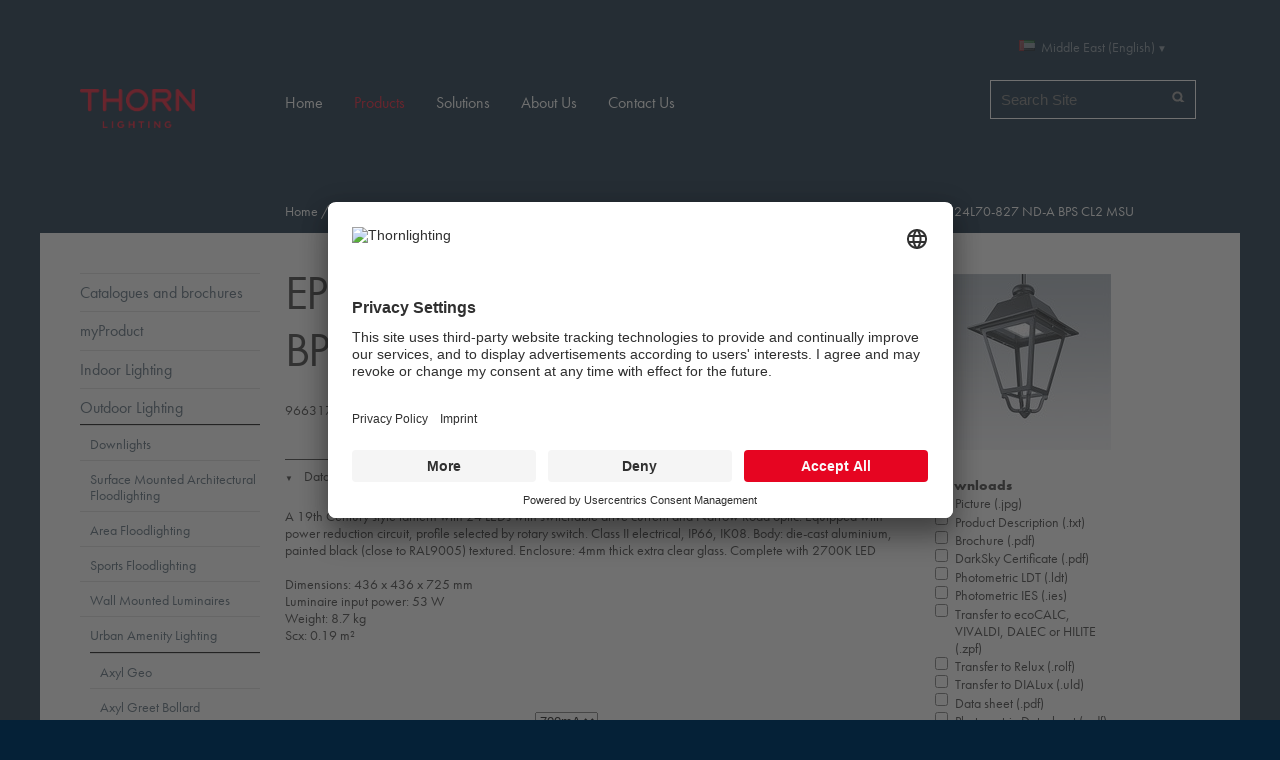

--- FILE ---
content_type: text/html;charset=utf-8
request_url: https://www.thornlighting.ae/en-ae/products/outdoor-lighting/urban-amenity-lighting/EP_445/ep-445-narrow-road-optic-suspended/96631755
body_size: 9976
content:
<!DOCTYPE html>
<html xmlns="http://www.w3.org/1999/xhtml">
    <head><meta http-equiv="Content-Type" content="text/html; charset=utf-8" /><base href="https://www.thornlighting.ae/en-ae/products/outdoor-lighting/urban-amenity-lighting/EP_445/ep-445-narrow-road-optic-suspended/96631755" /><!--[if lt IE 7]></base><![endif]--><link rel="stylesheet" type="text/css" href="https://www.thornlighting.ae/portal_css/Sunburst%20Theme/reset.css" media="screen" /><link rel="stylesheet" type="text/css" href="https://www.thornlighting.ae/portal_css/Sunburst%20Theme/++resource++collection.css" media="screen" /><link rel="stylesheet" type="text/css" href="https://www.thornlighting.ae/portal_css/Sunburst%20Theme/base.css" media="screen" /><link rel="stylesheet" type="text/css" href="https://www.thornlighting.ae/portal_css/Sunburst%20Theme/++theme++thorn.theme/css/columns.css" media="screen" /><link rel="stylesheet" type="text/css" href="https://www.thornlighting.ae/portal_css/Sunburst%20Theme/authoring.css" media="screen" /><link rel="stylesheet" type="text/css" href="https://www.thornlighting.ae/portal_css/Sunburst%20Theme/navtree.css" media="screen" /><link rel="stylesheet" type="text/css" href="https://www.thornlighting.ae/portal_css/Sunburst%20Theme/invisibles.css" media="screen" /><link rel="stylesheet" type="text/css" href="https://www.thornlighting.ae/portal_css/Sunburst%20Theme/forms.css" media="screen" /><link rel="stylesheet" type="text/css" href="https://www.thornlighting.ae/portal_css/Sunburst%20Theme/++resource++plone.app.discussion.stylesheets/discussion.css" media="screen" /><link rel="stylesheet" type="text/css" href="https://www.thornlighting.ae/portal_css/Sunburst%20Theme/++resource++tinymce.stylesheets/tinymce.css" media="screen" /><link rel="stylesheet" type="text/css" href="https://www.thornlighting.ae/portal_css/Sunburst%20Theme/print.css" media="print" /><link rel="stylesheet" type="text/css" href="https://www.thornlighting.ae/portal_css/Sunburst%20Theme/mobile.css" media="handheld, screen and (max-device-width: 480px)" /><link rel="stylesheet" type="text/css" href="https://www.thornlighting.ae/portal_css/Sunburst%20Theme/++resource++prettyPhoto.css" media="screen" /><link rel="stylesheet" type="text/css" href="https://www.thornlighting.ae/portal_css/Sunburst%20Theme/++theme++thorn.theme/css/flowplayer_minimalist.css" media="screen" /><link rel="stylesheet" type="text/css" href="https://www.thornlighting.ae/portal_css/Sunburst%20Theme/++theme++thorn.theme/css/public.css" media="screen" /><link rel="stylesheet" type="text/css" href="https://www.thornlighting.ae/portal_css/Sunburst%20Theme/++theme++thorn.theme/css/default.css" media="screen" /><link rel="stylesheet" type="text/css" href="https://www.thornlighting.ae/portal_css/Sunburst%20Theme/++theme++thorn.theme/css/countries.css" media="screen" /><link rel="stylesheet" type="text/css" href="https://www.thornlighting.ae/portal_css/Sunburst%20Theme/++resource++thorn.casestudies.css/casestudies.css" media="screen" /><link rel="stylesheet" type="text/css" href="https://www.thornlighting.ae/portal_css/Sunburst%20Theme/++resource++zlag.pdb.static/style.css" media="screen" /><link rel="stylesheet" type="text/css" href="https://www.thornlighting.ae/portal_css/Sunburst%20Theme/++resource++zlag.adb.static/gmap.css" media="screen" /><link rel="stylesheet" type="text/css" href="https://www.thornlighting.ae/portal_css/Sunburst%20Theme/++resource++zlag.geoip.static/geoip.css" media="screen" /><link rel="stylesheet" type="text/css" href="https://www.thornlighting.ae/portal_css/Sunburst%20Theme/++resource++collective.solr.resources/style.css" media="screen" /><link rel="stylesheet" type="text/css" href="https://www.thornlighting.ae/portal_css/Sunburst%20Theme/ploneCustom.css" media="screen" /><!--[if lt IE 8]>    
    
    <link rel="stylesheet" type="text/css" href="https://www.thornlighting.ae/portal_css/Sunburst%20Theme/IEFixes.css" media="screen" />
        <![endif]--><!--[if lte IE 8]>    
    
    <link rel="stylesheet" type="text/css" href="https://www.thornlighting.ae/portal_css/Sunburst%20Theme/++theme++thorn.theme/css/ie8fix.css" media="screen" />
        <![endif]--><!--[if lte IE 7]>    
    
    <link rel="stylesheet" type="text/css" href="https://www.thornlighting.ae/portal_css/Sunburst%20Theme/++theme++thorn.theme/css/ie7fix.css" media="screen" />
        <![endif]--><link rel="stylesheet" type="text/css" href="https://www.thornlighting.ae/portal_css/Sunburst%20Theme/++theme++thorn.theme/css/gautier-facelift.css" /><style type="text/css" media="screen">@import url(https://www.thornlighting.ae/portal_css/Sunburst%20Theme/++resource++collective.cookiecuttr/cookiecuttr.css);</style><script type="text/javascript" src="https://www.thornlighting.ae/portal_javascripts/Sunburst%20Theme/++resource++plone.app.jquery.js"></script><script type="text/javascript" src="https://www.thornlighting.ae/portal_javascripts/Sunburst%20Theme/register_function.js"></script><script type="text/javascript" src="https://www.thornlighting.ae/portal_javascripts/Sunburst%20Theme/plone_javascript_variables.js"></script><script type="text/javascript" src="https://www.thornlighting.ae/portal_javascripts/Sunburst%20Theme/++resource++plone.app.jquerytools.js"></script><script type="text/javascript" src="https://www.thornlighting.ae/portal_javascripts/Sunburst%20Theme/++resource++plone.app.jquerytools.form.js"></script><script type="text/javascript" src="https://www.thornlighting.ae/portal_javascripts/Sunburst%20Theme/++resource++plone.app.jquerytools.overlayhelpers.js"></script><script type="text/javascript" src="https://www.thornlighting.ae/portal_javascripts/Sunburst%20Theme/++resource++plone.app.jquerytools.plugins.js"></script><script type="text/javascript" src="https://www.thornlighting.ae/portal_javascripts/Sunburst%20Theme/++resource++plone.app.jquerytools.tooltip.js"></script><script type="text/javascript" src="https://www.thornlighting.ae/portal_javascripts/Sunburst%20Theme/++resource++plone.app.jquerytools.tooltip.plugins.js"></script><script type="text/javascript" src="https://www.thornlighting.ae/portal_javascripts/Sunburst%20Theme/nodeutilities.js"></script><script type="text/javascript" src="https://www.thornlighting.ae/portal_javascripts/Sunburst%20Theme/cookie_functions.js"></script><script type="text/javascript" src="https://www.thornlighting.ae/portal_javascripts/Sunburst%20Theme/modernizr.js"></script><script type="text/javascript" src="https://www.thornlighting.ae/portal_javascripts/Sunburst%20Theme/++theme++thorn.theme/js/livesearch.js"></script><script type="text/javascript" src="https://www.thornlighting.ae/portal_javascripts/Sunburst%20Theme/popupforms.js"></script><script type="text/javascript" src="https://www.thornlighting.ae/portal_javascripts/Sunburst%20Theme/dropdown.js"></script><script type="text/javascript" src="https://www.thornlighting.ae/portal_javascripts/Sunburst%20Theme/first_input_focus.js"></script><script type="text/javascript" src="https://www.thornlighting.ae/portal_javascripts/Sunburst%20Theme/++theme++thorn.theme/js/main.js"></script><script type="text/javascript" src="https://www.thornlighting.ae/portal_javascripts/Sunburst%20Theme/++theme++thorn.theme/js/mark_special_links.js"></script><script type="text/javascript" src="https://www.thornlighting.ae/portal_javascripts/Sunburst%20Theme/++theme++thorn.theme/js/trunk8.js"></script><script type="text/javascript" src="https://www.thornlighting.ae/portal_javascripts/Sunburst%20Theme/++theme++thorn.theme/js/flowplayer.js"></script><script type="text/javascript" src="https://www.thornlighting.ae/portal_javascripts/Sunburst%20Theme/++resource++jquery.prettyPhoto.js"></script><script type="text/javascript" src="https://www.thornlighting.ae/portal_javascripts/Sunburst%20Theme/table_sorter.js"></script><script type="text/javascript" src="https://www.thornlighting.ae/portal_javascripts/Sunburst%20Theme/++resource++zlag.adb.static/embed.js"></script><script type="text/javascript" src="https://www.thornlighting.ae/portal_javascripts/Sunburst%20Theme/++resource++zlag.adb.static/application.js"></script><script type="text/javascript" src="https://www.thornlighting.ae/portal_javascripts/Sunburst%20Theme/++resource++plone.formwidget.autocomplete/jquery.autocomplete.min.js"></script><script type="text/javascript" src="https://www.thornlighting.ae/portal_javascripts/Sunburst%20Theme/++theme++thorn.theme/js/formwidget-autocomplete.js"></script><script type="text/javascript" src="https://www.thornlighting.ae/portal_javascripts/Sunburst%20Theme/inline_validation.js"></script><script type="text/javascript" src="https://www.thornlighting.ae/portal_javascripts/Sunburst%20Theme/++resource++plone.formwidget.querystring.querywidget.js"></script><script type="text/javascript" src="https://www.thornlighting.ae/portal_javascripts/Sunburst%20Theme/++theme++thorn.theme/js/prettyPhoto.js"></script><script type="text/javascript" src="https://www.thornlighting.ae/portal_javascripts/Sunburst%20Theme/++theme++thorn.theme/js/search.js"></script><script type="text/javascript" src="https://www.thornlighting.ae/portal_javascripts/Sunburst%20Theme/++resource++zlag.pdb.static/main.js"></script><script type="text/javascript" src="https://www.thornlighting.ae/portal_javascripts/Sunburst%20Theme/++resource++zlag.pdb.static/quickcalc.js"></script><script type="text/javascript" src="https://www.thornlighting.ae/portal_javascripts/Sunburst%20Theme/++resource++zlag.pdb.static/jquery.cookie.js"></script><script type="text/javascript" src="https://www.thornlighting.ae/portal_javascripts/Sunburst%20Theme/++resource++zlag.pdb.static/productfilter.js"></script><script type="text/javascript" src="https://www.thornlighting.ae/portal_javascripts/Sunburst%20Theme/++resource++collective.cookiecuttr/jquery.cookie.js"></script><script type="text/javascript" src="https://www.thornlighting.ae/portal_javascripts/Sunburst%20Theme/++resource++collective.cookiecuttr/jquery.cookiecuttr.js"></script><meta name="DC.date.modified" content="2024-09-23T08:31:19+00:00" /><meta name="DC.format" content="text/plain" /><meta name="DC.type" content="PDB Article" /><meta name="DC.date.created" content="2020-09-25T15:28:19+00:00" /><title>EP445 24L70-827 ND-A BPS CL2 MSU — Middle East (English)</title><link rel="canonical" href="https://www.thornlighting.ae/en-ae/products/outdoor-lighting/urban-amenity-lighting/EP_445/ep-445-narrow-road-optic-suspended/96631755" /><link rel="shortcut icon" type="image/x-icon" href="https://www.thornlighting.ae/favicon.ico" /><link rel="apple-touch-icon" href="https://www.thornlighting.ae/touch_icon.png" /><link rel="search" href="https://www.thornlighting.ae/en-ae/@@search" title="Search this site" /><link rel="stylesheet" type="text/css" media="all" href="https://www.thornlighting.ae/en-ae/products/cert.css?v=-6108964654494844317" /><script type="text/javascript">var LANG='EN',ARTICLE_ID=343397,PORTFOLIO='AE',BASE_URL='https://www.thornlighting.ae/en-ae/products/outdoor-lighting/urban-amenity-lighting/EP_445/ep-445-narrow-road-optic-suspended/96631755',OBJ_URL='/object',LDC_URL='/object/WebLDM/ldc.aspx';$(document).ready(function(){initPage(ARTICLE_ID)})</script><meta name="viewport" content="width=device-width, initial-scale=0.6666, maximum-scale=1.0, minimum-scale=0.6666" /><meta name="generator" content="Plone - http://plone.org" /><script>NS_CSM_td=390843723;NS_CSM_pd=275116669;NS_CSM_u="/clm10";NS_CSM_col="AAAAAAV9t9mOBjYT910LHoHUo/UoNFHSDhNzia3RQrgjY7o3QRBfepQ8MQLSirvk8mNE/qDPKUuh/SNKAoWtaRUkQPAA";</script><script type="text/javascript">function sendTimingInfoInit(){setTimeout(sendTimingInfo,0)}function sendTimingInfo(){var wp=window.performance;if(wp){var c1,c2,t;c1=wp.timing;if(c1){var cm={};cm.ns=c1.navigationStart;if((t=c1.unloadEventStart)>0)cm.us=t;if((t=c1.unloadEventEnd)>0)cm.ue=t;if((t=c1.redirectStart)>0)cm.rs=t;if((t=c1.redirectEnd)>0)cm.re=t;cm.fs=c1.fetchStart;cm.dls=c1.domainLookupStart;cm.dle=c1.domainLookupEnd;cm.cs=c1.connectStart;cm.ce=c1.connectEnd;if((t=c1.secureConnectionStart)>0)cm.scs=t;cm.rqs=c1.requestStart;cm.rss=c1.responseStart;cm.rse=c1.responseEnd;cm.dl=c1.domLoading;cm.di=c1.domInteractive;cm.dcls=c1.domContentLoadedEventStart;cm.dcle=c1.domContentLoadedEventEnd;cm.dc=c1.domComplete;if((t=c1.loadEventStart)>0)cm.ls=t;if((t=c1.loadEventEnd)>0)cm.le=t;cm.tid=NS_CSM_td;cm.pid=NS_CSM_pd;cm.ac=NS_CSM_col;var xhttp=new XMLHttpRequest();if(xhttp){var JSON=JSON||{};JSON.stringify=JSON.stringify||function(ob){var t=typeof(ob);if(t!="object"||ob===null){if(t=="string")ob='"'+ob+'"';return String(ob);}else{var n,v,json=[],arr=(ob&&ob.constructor==Array);for(n in ob){v=ob[n];t=typeof(v);if(t=="string")v='"'+v+'"';else if(t=="object"&&v!==null)v=JSON.stringify(v);json.push((arr?"":'"'+n+'":')+String(v));}return(arr?"[":"{")+String(json)+(arr?"]":"}");}};xhttp.open("POST",NS_CSM_u,true);xhttp.send(JSON.stringify(cm));}}}}if(window.addEventListener)window.addEventListener("load",sendTimingInfoInit,false);else if(window.attachEvent)window.attachEvent("onload",sendTimingInfoInit);else window.onload=sendTimingInfoInit;</script></head>
    <body dir="ltr" class="template-article_view portaltype-zlag-pdb-article site-en-ae section-products subsection-outdoor-lighting subsection-outdoor-lighting-urban-amenity-lighting subsection-outdoor-lighting-urban-amenity-lighting-EP_445 userrole-anonymous white"><script id="usercentrics-cmp" src="https://app.usercentrics.eu/browser-ui/latest/loader.js" data-settings-id="eY0faIBON" async=""></script><script type="application/javascript" src="https://privacy-proxy.usercentrics.eu/latest/uc-block.bundle.js"></script><script>
    // (optional) additional configs for the Smart Data Protector 
    uc.reloadOnOptIn('BJz7qNsdj-7'); // reload page on YouTube opt-in
    uc.reloadOnOptOut('BJz7qNsdj-7'); // reload page on YouTube opt-out
    uc.reloadOnOptIn('S1pcEj_jZX'); // reload page on Google maps opt-in
    uc.reloadOnOptOut('S1pcEj_jZX'); // reload page on Google map opt-out
    uc.blockOnly([
      'BJz7qNsdj-7', // Block youtube 
      'S1pcEj_jZX' // Block google maps
    ]);
</script><script>(function(w,d,s,l,i){w[l]=w[l]||[];w[l].push({'gtm.start':
new Date().getTime(),event:'gtm.js'});var f=d.getElementsByTagName(s)[0],
j=d.createElement(s),dl=l!='dataLayer'?'&l='+l:'';j.async=true;j.src=
'https://www.googletagmanager.com/gtm.js?id='+i+dl;f.parentNode.insertBefore(j,f);
})(window,document,'script','dataLayer','GTM-WRZSP4N');</script><div id="wrapper">
            <div id="portal-header">
                <div class="row">
                    <div class="cell width-1:5 position-0">
                        <a id="logo" href="https://www.thornlighting.ae/en-ae" title="Middle East (English)">
                            <img src="/++theme++thorn.theme/img/logo.png" width="152" height="52" alt="Website" />
                        </a>
                    </div>

                    <div class="cell width-6 position-4">

                        <div class="row">
                            <div class="cell width-1:3 position-2:3">
                                <div id="portal-searchbox"><form name="searchform" id="searchGadget_form" action="https://www.thornlighting.ae/en-ae/@@search"><div class="LSBox"><label class="hiddenStructure" for="searchGadget">Search Site</label><input name="SearchableText" type="text" size="18" title="Search Site" placeholder="Search Site" accesskey="4" class="searchField" id="searchGadget" /><input class="searchButton" type="submit" value="Search" /><input type="hidden" name="facet" value="true" /><input type="hidden" name="facet.field" value="portal_type" /><input type="hidden" name="facet.field" value="review_state" /><input type="hidden" name="facet.field" value="Subject" /><div class="LSResult" id="LSResult" style=""><div class="LSShadow" id="LSShadow"></div></div></div></form></div>
                            </div>

                            <div class="cell width-1:3 position-1:3">
                                <dl id="portal-languageselector" class="actionMenu deactivated"><dt class="actionMenuHeader country-ae"><a href="#" title="Country selection">Middle East (English)</a></dt><dd class="actionMenuContent"><div class="row"><ul class="cell width-1:3 position-0"><li class="language-section">International</li><li class="country-International"><a href="https://www.thornlighting.ae/en" title="International (English)">International (English)</a></li><li class="language-section">Asia</li><li class="country-cn"><a href="https://www.thornlighting.ae/zh-cn" title="中国 (简体中文)">中国 (简体中文)</a></li><li class="language-section">Middle East and North Africa</li><li class=" currentLanguage country-ae"><a href="https://www.thornlighting.ae/en-ae" title="Middle East (English)">Middle East (English)</a></li></ul><ul class="cell width-1:3 position-1:3"><li class="language-section">Europe</li><li class="country-be"><a href="https://www.thornlighting.ae/nl-be" title="Belgium (Dutch)">Belgium (Dutch)</a></li><li class="country-be"><a href="https://www.thornlighting.ae/fr-be" title="Belgique (Français)">Belgique (Français)</a></li><li class="country-cz"><a href="https://www.thornlighting.ae/cs-cz" title="Česká republika (Čeština)">Česká republika (Čeština)</a></li><li class="country-dk"><a href="https://www.thornlighting.ae/da-dk" title="Danmark (Dansk)">Danmark (Dansk)</a></li><li class="country-de"><a href="https://www.thornlighting.ae/de-de" title="Deutschland (Deutsch)">Deutschland (Deutsch)</a></li><li class="country-fi"><a href="https://www.thornlighting.ae/en-fi" title="Finland (English)">Finland (English)</a></li><li class="country-fr"><a href="https://www.thornlighting.ae/fr-fr" title="France (Français)">France (Français)</a></li><li class="country-it"><a href="https://www.thornlighting.ae/it-it" title="Italia (Italiano)">Italia (Italiano)</a></li><li class="country-lu"><a href="https://www.thornlighting.ae/fr-lu" title="Luxembourg (Français)">Luxembourg (Français)</a></li><li class="country-nl"><a href="https://www.thornlighting.ae/nl-nl" title="Nederland (Nederlands)">Nederland (Nederlands)</a></li><li class="country-no"><a href="https://www.thornlighting.ae/no-no" title="Norge (Norsk)">Norge (Norsk)</a></li></ul><ul class="cell width-1:3 position-2:3"><li class="language-section"> </li><li class="country-at"><a href="https://www.thornlighting.ae/de-at" title="Österreich (Deutsch)">Österreich (Deutsch)</a></li><li class="country-pl"><a href="https://www.thornlighting.ae/pl-pl" title="Polska (Polski)">Polska (Polski)</a></li><li class="country-ch"><a href="https://www.thornlighting.ae/de-ch" title="Schweiz (Deutsch)">Schweiz (Deutsch)</a></li><li class="country-ch"><a href="https://www.thornlighting.ae/fr-ch" title="Suisse (Français)">Suisse (Français)</a></li><li class="country-es"><a href="https://www.thornlighting.ae/es-es" title="España (Español)">España (Español)</a></li><li class="country-se"><a href="https://www.thornlighting.ae/sv-se" title="Sverige (Svenska)">Sverige (Svenska)</a></li><li class="country-gb"><a href="https://www.thornlighting.ae/en-gb" title="UK &amp; Ireland (English)">UK &amp; Ireland (English)</a></li><li class="language-section">Australia / Oceania</li><li class="country-au"><a href="https://www.thornlighting.ae/en-au" title="Australia (English)">Australia (English)</a></li><li class="country-nz"><a href="https://www.thornlighting.ae/en-nz" title="New Zealand (English)">New Zealand (English)</a></li></ul></div></dd></dl>
                            </div>

                            
                        </div>

                        <div class="row">
                            <div class="navigation cell width-full position-0">
                                <ul id="portal-globalnav"><li id="portaltab-index_html" class="plain"><a href="https://www.thornlighting.ae/en-ae" title="">Home</a></li><li id="portaltab-products" class="selected"><a href="https://www.thornlighting.ae/en-ae/products" title="">Products</a></li><li id="portaltab-solutions" class="plain"><a href="https://www.thornlighting.ae/en-ae/solutions" title="">Solutions</a></li><li id="portaltab-about-us" class="plain"><a href="https://www.thornlighting.ae/en-ae/about-us" title="">About Us</a></li><li id="portaltab-contact-us" class="plain"><a href="https://www.thornlighting.ae/en-ae/contact-us" title="">Contact Us</a></li></ul>
                            </div>
                        </div>

                    </div>
                </div>
                <div class="visualClear"></div>
            </div>

            <div id="portal-columns-wrapper">

                <div id="portal-columns" class="row">

                    <div id="portal-column-content" class="cell width-4:5 position-1:5"><div id="viewlet-above-content"><div id="portal-breadcrumbs"><span id="breadcrumbs-home"><a href="https://www.thornlighting.ae/en-ae">Home</a><span class="breadcrumbSeparator">
            /
            
        </span></span><span dir="ltr" id="breadcrumbs-1"><a href="https://www.thornlighting.ae/en-ae/products">Products</a><span class="breadcrumbSeparator">
                /
                
            </span></span><span dir="ltr" id="breadcrumbs-2"><a href="https://www.thornlighting.ae/en-ae/products/outdoor-lighting">Outdoor Lighting</a><span class="breadcrumbSeparator">
                /
                
            </span></span><span dir="ltr" id="breadcrumbs-3"><a href="https://www.thornlighting.ae/en-ae/products/outdoor-lighting/urban-amenity-lighting">Urban Amenity Lighting</a><span class="breadcrumbSeparator">
                /
                
            </span></span><span dir="ltr" id="breadcrumbs-4"><a href="https://www.thornlighting.ae/en-ae/products/outdoor-lighting/urban-amenity-lighting/EP_445">EP 445</a><span class="breadcrumbSeparator">
                /
                
            </span></span><span dir="ltr" id="breadcrumbs-5"><a href="https://www.thornlighting.ae/en-ae/products/outdoor-lighting/urban-amenity-lighting/EP_445/ep-445-narrow-road-optic-suspended">EP 445, narrow road optic, suspended</a><span class="breadcrumbSeparator">
                /
                
            </span></span><span dir="ltr" id="breadcrumbs-6"><span id="breadcrumbs-current">EP445 24L70-827 ND-A BPS CL2 MSU</span></span></div></div><div class=""><dl class="portalMessage info" id="kssPortalMessage" style="display:none"><dt>Info</dt><dd></dd></dl><div id="content"><dl class="portalMessage info" id="kssPortalMessage" style="display:none"><dt>Info</dt><dd></dd></dl><div class="row"><div class="cell width-1:4 position-3:4"><div class="portletWrapper" id="portletwrapper-7a6c61672e7064622e7269676874636f6c756d6e0a636f6e74656e745f747970650a7a6c61672e7064622e61727469636c650a7064625f696d61676573" data-portlethash="7a6c61672e7064622e7269676874636f6c756d6e0a636f6e74656e745f747970650a7a6c61672e7064622e61727469636c650a7064625f696d61676573"><div class="portlet portletImages"><ul class="visualNoMarker"><li><a href="https://www.thornlighting.ae/img/1/tlg_ep44_f_msu" title="EP 445 — EP445 24L70-827 ND-A BPS CL2 MSU"><img src="https://www.thornlighting.ae/img/1/tlg_ep44_f_msu/@@images/9b37f2b9-d3b9-4cd6-81e5-3bd39bd32c65.jpeg" alt="EP 445 — EP445 24L70-827 ND-A BPS CL2 MSU" title="" height="176" width="176" /></a></li></ul></div></div><div class="portletWrapper" id="portletwrapper-7a6c61672e7064622e7269676874636f6c756d6e0a636f6e74656e745f747970650a7a6c61672e7064622e61727469636c650a7064625f61727469636c655f646f776e6c6f616473" data-portlethash="7a6c61672e7064622e7269676874636f6c756d6e0a636f6e74656e745f747970650a7a6c61672e7064622e61727469636c650a7064625f61727469636c655f646f776e6c6f616473"><div class="portlet portletDownload" data-selectall="Select all"><form class="rowlike enableUnloadProtection   kssattr-formname-article_view" action="https://www.thornlighting.ae/en-ae/products/outdoor-lighting/urban-amenity-lighting/EP_445/ep-445-narrow-road-optic-suspended/96631755/article_view" method="post" enctype="multipart/form-data" id="download-form"><!-- Default fieldset --><div class="field " data-fieldname="form.widgets.downloads" id="formfield-form-widgets-downloads"><label class="horizontal">
        Downloads

        

        
    </label><div class="fieldErrorBox"></div><div class="option"><input id="form-widgets-downloads-0" name="form.widgets.downloads:list" class="checkbox-widget noUnloadProtection list-field" value="0" type="checkbox" /><input name="form.widgets.downloads-empty-marker" type="hidden" value="1" /><a target="_blank" rel="nofollow" href="https://www.thornlighting.ae//PDB/resources/photo/TLG_EP44_F_MSU.jpg">Picture (.jpg)</a></div><div class="option"><input id="form-widgets-downloads-1" name="form.widgets.downloads:list" class="checkbox-widget noUnloadProtection list-field" value="1" type="checkbox" /><input name="form.widgets.downloads-empty-marker" type="hidden" value="1" /><a target="_blank" rel="nofollow" href="https://www.thornlighting.ae/en-ae/products/outdoor-lighting/urban-amenity-lighting/EP_445/ep-445-narrow-road-optic-suspended/96631755/@@download-description">Product Description (.txt)</a></div><div class="option"><input id="form-widgets-downloads-2" name="form.widgets.downloads:list" class="checkbox-widget noUnloadProtection list-field" value="2" type="checkbox" /><input name="form.widgets.downloads-empty-marker" type="hidden" value="1" /><a target="_blank" rel="nofollow" href="https://www.thornlighting.ae//PDB/resources/teaser/EN/TLG_EP445.pdf">Brochure (.pdf)</a></div><div class="option"><input id="form-widgets-downloads-3" name="form.widgets.downloads:list" class="checkbox-widget noUnloadProtection list-field" value="3" type="checkbox" /><input name="form.widgets.downloads-empty-marker" type="hidden" value="1" /><a target="_blank" rel="nofollow" href="https://www.thornlighting.ae//PDB/resources/certpdf/TL_EP-445_DARKSKY_Certificate_all.pdf">DarkSky Certificate (.pdf)</a></div><div class="option"><input id="form-widgets-downloads-4" name="form.widgets.downloads:list" class="checkbox-widget noUnloadProtection list-field" value="4" type="checkbox" /><input name="form.widgets.downloads-empty-marker" type="hidden" value="1" /><a target="_blank" rel="nofollow" href="https://www.thornlighting.ae//object/LFC/lfc.aspx?Language=en&amp;format=LDT&amp;ModeID=0&amp;UsePDB=1&amp;ArticleID=343397&amp;ext=.ldt">Photometric LDT (.ldt)</a></div><div class="option"><input id="form-widgets-downloads-5" name="form.widgets.downloads:list" class="checkbox-widget noUnloadProtection list-field" value="5" type="checkbox" /><input name="form.widgets.downloads-empty-marker" type="hidden" value="1" /><a target="_blank" rel="nofollow" href="https://www.thornlighting.ae//object/LFC/lfc.aspx?format=IES&amp;CC=AE&amp;ModeID=0&amp;UsePDB=1&amp;ArticleID=343397&amp;ext=.ies">Photometric IES (.ies)</a></div><div class="option"><input id="form-widgets-downloads-6" name="form.widgets.downloads:list" class="checkbox-widget noUnloadProtection list-field" value="6" type="checkbox" /><input name="form.widgets.downloads-empty-marker" type="hidden" value="1" /><a target="_blank" rel="nofollow" href="https://www.thornlighting.ae//object/ZPF/default.aspx?lang=EN&amp;domain=www.thornlighting.ae&amp;company=7&amp;modeID=0&amp;articleID=343397&amp;portfolio=AE&amp;ext=.zpf">Transfer to ecoCALC, VIVALDI, DALEC or HILITE (.zpf)</a></div><div class="option"><input id="form-widgets-downloads-7" name="form.widgets.downloads:list" class="checkbox-widget noUnloadProtection list-field" value="7" type="checkbox" /><input name="form.widgets.downloads-empty-marker" type="hidden" value="1" /><a target="_blank" rel="nofollow" href="https://www.thornlighting.ae//object/RlxGen/Default.aspx?Lang=EN&amp;CompanyID=7&amp;ModeID=0&amp;iso2=AE&amp;ArticleID=343397&amp;ext=.rolf">Transfer to Relux (.rolf)</a></div><div class="option"><input id="form-widgets-downloads-8" name="form.widgets.downloads:list" class="checkbox-widget noUnloadProtection list-field" value="8" type="checkbox" /><input name="form.widgets.downloads-empty-marker" type="hidden" value="1" /><a target="_blank" rel="nofollow" href="https://www.thornlighting.ae//object/ULD/uld.aspx?Lang=EN&amp;CompanyID=7&amp;ModeID=0&amp;iso2=AE&amp;uld=343397&amp;ext=.uld">Transfer to DIALux (.uld)</a></div><div class="option"><input id="form-widgets-downloads-9" name="form.widgets.downloads:list" class="checkbox-widget noUnloadProtection list-field" value="9" type="checkbox" /><input name="form.widgets.downloads-empty-marker" type="hidden" value="1" /><a target="_blank" rel="nofollow" href="https://www.thornlighting.ae//object/PDF/datasheet.aspx?Lang=EN&amp;iso2=AE&amp;ArticleID=343397&amp;template=lvk_tl&amp;CompanyID=7&amp;tiltAngle=0&amp;DatasheetType=1&amp;ModeID=0&amp;ext=.pdf">Data sheet (.pdf)</a></div><div class="option"><input id="form-widgets-downloads-10" name="form.widgets.downloads:list" class="checkbox-widget noUnloadProtection list-field" value="10" type="checkbox" /><input name="form.widgets.downloads-empty-marker" type="hidden" value="1" /><a target="_blank" rel="nofollow" href="https://www.thornlighting.ae//object/PDF/datasheet.aspx?Lang=EN&amp;iso2=AE&amp;ArticleID=343397&amp;template=lvk_tl&amp;CompanyID=7&amp;tiltAngle=0&amp;DatasheetType=2&amp;ModeID=0&amp;ext=.pdf">Photometric Datasheet (.pdf)</a></div><div class="option"><input id="form-widgets-downloads-11" name="form.widgets.downloads:list" class="checkbox-widget noUnloadProtection list-field" value="11" type="checkbox" /><input name="form.widgets.downloads-empty-marker" type="hidden" value="1" /><a target="_blank" rel="nofollow" href="https://www.thornlighting.ae//object/PDF/datasheet.aspx?Lang=EN&amp;iso2=AE&amp;ArticleID=343397&amp;template=lvk_tl&amp;CompanyID=7&amp;tiltAngle=0&amp;DatasheetType=3&amp;ModeID=0&amp;ext=.pdf">Combination Datasheet (.pdf)</a></div><div class="option"><input id="form-widgets-downloads-12" name="form.widgets.downloads:list" class="checkbox-widget noUnloadProtection list-field" value="12" type="checkbox" /><input name="form.widgets.downloads-empty-marker" type="hidden" value="1" /><a target="_blank" rel="nofollow" href="https://www.thornlighting.ae//PDB/resources/dimdraw/TLG_EP44_M_SUS.wmf">Dimensional sketch (.wmf)</a></div><div class="option"><input id="form-widgets-downloads-13" name="form.widgets.downloads:list" class="checkbox-widget noUnloadProtection list-field" value="13" type="checkbox" /><input name="form.widgets.downloads-empty-marker" type="hidden" value="1" /><a target="_blank" rel="nofollow" href="https://www.thornlighting.ae//PDB/resources/manual/TL_EP44_MSU_MOI.pdf">Installation Instruction (.pdf)</a></div><div class="option"><input id="form-widgets-downloads-14" name="form.widgets.downloads:list" class="checkbox-widget noUnloadProtection list-field" value="14" type="checkbox" /><input name="form.widgets.downloads-empty-marker" type="hidden" value="1" /><a target="_blank" rel="nofollow" href="https://www.thornlighting.ae//PDB/resources/manual/TL_ErP14.pdf">Maintenance and disassemble (.pdf)</a></div></div><div class="field z3cformInlineValidation kssattr-fieldname-form.widgets.article_id" data-fieldname="form.widgets.article_id" id="formfield-form-widgets-article_id"><div class="fieldErrorBox"></div><input id="form-widgets-article_id" name="form.widgets.article_id" value="343397" class="hidden-widget" type="hidden" /></div><div class="field z3cformInlineValidation kssattr-fieldname-form.widgets.mode_id" data-fieldname="form.widgets.mode_id" id="formfield-form-widgets-mode_id"><div class="fieldErrorBox"></div><input id="form-widgets-mode_id" name="form.widgets.mode_id" value="2013" class="hidden-widget" type="hidden" /></div><div class="field z3cformInlineValidation kssattr-fieldname-form.widgets.ldc empty" data-fieldname="form.widgets.ldc" id="formfield-form-widgets-ldc"><div class="fieldErrorBox"></div><input id="form-widgets-ldc" name="form.widgets.ldc" value="" class="hidden-widget" type="hidden" /></div><div class="field z3cformInlineValidation kssattr-fieldname-form.widgets.angle empty" data-fieldname="form.widgets.angle" id="formfield-form-widgets-angle"><div class="fieldErrorBox"></div><input id="form-widgets-angle" name="form.widgets.angle" value="" class="hidden-widget" type="hidden" /></div><!-- Secondary fieldsets --><div class="formControls"><input id="form-buttons-download" name="form.buttons.download" class="submit-widget button-field" value="Download as ZIP" type="submit" /><input id="form-buttons-all_download" name="form.buttons.all_download" class="submit-widget button-field" value="Download all LDT's as ZIP" type="submit" /></div></form></div><script type="text/javascript">$(document).ready(function(){overloadDownloadPortlet()});</script></div></div><div class="cell width-3:4 position-0"><div id="article-detail"><h1 class="portletHeader"><a href="https://www.thornlighting.ae/en-ae/products/outdoor-lighting/urban-amenity-lighting/EP_445">EP 445</a> /
                        EP445 24L70-827 ND-A BPS CL2 MSU
                    </h1><p><span title="SAP Code">96631755</span></p><div id="article-data"><h2 id="data-sheet" class="collapsible"><span class="arrowDown">▼</span>
                            Data Sheet
                        </h2><div class="wrapper"><p>A 19th Century style lantern with 24 LEDs with switchable drive current and Narrow Road optic.  Equipped with power reduction circuit, profile selected by rotary switch. Class II electrical, IP66, IK08. Body: die-cast aluminium, painted black (close to RAL9005) textured. Enclosure: 4mm thick extra clear glass.  Complete with 2700K LED<br /><br />Dimensions: 436 x 436 x 725 mm<br />Luminaire input power: 53 W<br />Weight: 8.7 kg<br />Scx: 0.19 m²</p><form method="post" id="light-distribution" class="inline" action="javascript:;"><div class="row rowSpacer"><div class="cell width-3:5 position-2:5"><fieldset><legend>Mode selection</legend><div class="field"><label class="hiddenStructure" for="light-distribution-mode">Mode selection</label><select id="light-distribution-mode"><option value="2011,0">350mA</option><option value="2012,0">525mA</option><option value="2013,0" selected="selected">700mA</option></select><ul class="visualNoMarker"><li><span class="left">Lamp position:</span><span class="right">700mA</span></li><li><span class="left">Light Source:</span><span class="right">LED</span></li><li><span class="left">Luminaire luminous flux*:</span><span class="right">4875 lm</span></li><li><span class="left">Luminaire efficacy*:</span><span class="right">92 lm/W</span></li><li><span class="left">Colour Rendering Index min.:</span><span class="right">80</span></li><li><span class="left">Correlated colour temperature*:</span><span class="right">2700 Kelvin</span></li><li><span class="left">Chromaticity tolerance (initial MacAdam):</span><span class="right">5</span></li><li><span class="left">Rated useful life (B10)*:</span><span class="right">L80 100000 h at 25 °C</span></li><li><span class="left">Ballast:</span><span class="right">1x EL2</span></li><li><span class="left">Luminaire input power*:</span><span class="right">53 W</span></li><li><span class="left">Dimming:</span><span class="right">BP2</span></li></ul></div><div class="formControls"><input type="submit" name="form.buttons.mode_submit" value="Update" /></div></fieldset></div><div class="dynamicImage cell width-2:5 position-0"><img id="small-ldc" src="[data-uri]" width="218" height="218" alt="" /></div></div></form><div class="visualClear"><!-- --></div></div><h2 id="photometry" class="collapsible"><span class="arrowDown">▼</span>
                            Photometry
                        </h2><div class="wrapper"><form method="post" id="photometry-configuration" class="inline"><fieldset><legend>Photometric configuration</legend><div class="field"><label for="photometry-layout">Layout</label><select id="photometry-layout"></select></div><div class="formControls"><input type="submit" value="Update" /></div></fieldset><div id="image-wrapper"><div class="dynamicImage"><img id="large-ldc" src="[data-uri]" width="568" height="788" alt="" /></div></div></form></div><h2 id="calcexpress" class="collapsible"><span class="arrowDown">▼</span>
                            CalcExpress
                        </h2><div id="calcexpress-wrapper" class="wrapper"><form action="javascript:;"><p>Use CalcExpress to quickly carry out quick online calculations of required indoor luminaire numbers for rectangular rooms. Enter the calculation parameters for your solution such as room dimensions, mounting height, height of the useful plane and required level of illuminance, and the site will instantly suggest a solution according to the light output ratio method.</p><fieldset><legend>Step 1: Technical data</legend><div class="row"><div class="cell width-1:6 position-0"><div class="field"><input id="field-Flux" name="Flux" type="text" size="6" value="" /></div></div><div class="cell width-2:6 position-1:6"><label for="field-Flux">Luminous flux</label>(<span class="FluxUnit">lm</span>)
                                        </div><div class="cell width-1:6 position-3:6"><div class="field"><input id="field-LPH" name="LPH" type="text" size="6" value="" /></div></div><div class="cell width-2:6 position-4:6"><label for="field-LPH">Height above WP</label>(<span class="LPHUnit">m</span>)
                                        </div></div><div class="row"><div class="cell width-1:6 position-0"><div class="field"><input id="field-DefDist" name="DefDist" type="text" size="6" value="" /></div></div><div class="cell width-2:6 position-1:6"><label for="field-DefDist">Length of pendant</label>(<span class="DefDistUnit">m</span>)
                                        </div><div class="cell width-1:6 position-3:6"><div class="field"><input id="field-Dimming" name="Dimming" type="text" size="6" value="" /></div></div><div class="cell width-2:6 position-4:6"><label for="field-Dimming">Dimming level</label>(<span class="DimmingUnit">%</span>)
                                        </div></div></fieldset><fieldset><legend>Step 2: Room Data</legend><div class="row"><div class="cell width-1:6 position-0"><div class="field"><input id="field-Length" name="Length" type="text" size="6" value="" /></div></div><div class="cell width-2:6 position-1:6"><label for="field-Length" class="ui-input-text">Length</label>(<span class="RoomGeoUnit">m</span>)
                                        </div><div class="cell width-1:6 position-3:6"><div class="field"><input id="field-Width" name="Width" type="text" size="6" value="" /></div></div><div class="cell width-2:6 position-4:6"><label for="field-Width">Width</label>(<span class="RoomGeoUnit">m</span>)
                                        </div></div><div class="row"><div class="cell width-1:6 position-0"><div class="field"><input id="field-Height" name="Height" type="text" size="6" value="" /></div></div><div class="cell width-2:6 position-1:6"><label for="field-Height">Height</label>(<span class="RoomGeoUnit">m</span>)
                                        </div><div class="cell width-1:6 position-3:6"><div class="field"><input id="field-WP" name="WP" type="text" size="6" value="" /></div></div><div class="cell width-2:6 position-4:6"><label for="field-WP">Working plane (WP)</label>(<span class="WPUnit">m</span>)
                                        </div></div><div class="row"><div class="cell width-1:6 position-0"><div class="field"><input id="field-MF" name="MF" type="text" size="6" value="" /></div></div><div class="cell width-2:6 position-1:6"><label for="field-MF">Maintenance factor</label></div><div class="cell width-1:6 position-3:6"><div class="field"><input id="field-reflection" name="reflection" type="text" size="6" value="" /></div></div><div class="cell width-2:6 position-4:6"><label for="field-reflection">Reflection ceiling/wall/floor</label>(<span class="RefUnit">%</span>)
                                        </div></div><div class="row"><div class="cell width-full position-0"><label for="field-RoomName">Name</label><div class="field fullrow"><input id="field-RoomName" name="RoomName" type="text" size="40" /></div></div></div><div class="row"><div class="cell width-full position-0"><label for="field-Description">Description</label><div class="field fullrow"><textarea id="field-Description" cols="10" rows="5"></textarea></div></div></div></fieldset><fieldset><legend>Step 3: Result <a href="" target="_blank" class="label-LblPDF result-pdf"></a></legend><div class="row"><div class="cell width-full position-0"><div class="field"><input id="field-ConnLoad" name="ConnLoad" type="text" disabled="disabled" value="" size="40" /></div></div></div><div class="row"><div class="cell width-1:6 position-0"><div class="field"><input id="field-Ill" name="Ill" type="text" size="6" value="" /></div></div><div class="cell width-2:6 position-1:6"><label for="field-Ill">Illuminance</label>(<span class="IllUnit">lx</span>)
                                        </div><div class="cell width-1:6 position-3:6"><div class="field"><input id="field-LumQty" name="LumQty" type="text" size="6" value="" /></div></div><div class="cell width-2:6 position-4:6"><label for="field-LumQty">No.of Luminaires</label></div></div><div class="row"><div class="cell width-1:6 position-0"><div class="field"><input id="field-LumRows" name="LumRows" type="text" size="6" value="" /></div></div><div class="cell width-2:6 position-1:6"><label for="field-LumRows">Rows</label></div><div class="cell width-1:6 position-3:6"><div class="field"><input id="field-LumCols" name="LumCols" type="text" size="6" value="" /></div></div><div class="cell width-2:6 position-4:6"><label for="field-LumCols">Columns</label></div></div><div class="row"><div class="cell width-1:6 position-0"><div class="field"><input id="field-UtilF" name="UtilF" type="text" size="6" disabled="disabled" value="" /></div></div><div class="cell width-2:6 position-1:6"><label for="field-UtilF" class="label-UtilF">Utilization factor</label>(<span class="RefUnit">%</span>)
                                        </div></div><input type="hidden" id="field-ChangedValue" name="ChangedValue" value="Flux" /></fieldset><div id="calcExpressRoomImage" class="dynamicImage"><img src="[data-uri]" alt="" /></div></form></div></div></div></div></div><div class="visualClear"><!-- --></div></div></div><div id="viewlet-below-content"></div></div>

                    <div id="portal-column-one" class="cell width-1:5 position-0"><div class="portletWrapper" id="portletwrapper-706c6f6e652e6c656674636f6c756d6e0a636f6e746578740a2f506c6f6e650a6e617669676174696f6e" data-portlethash="706c6f6e652e6c656674636f6c756d6e0a636f6e746578740a2f506c6f6e650a6e617669676174696f6e"><dl class="portlet portletNavigationTree"><dt class="portletHeader hiddenStructure"><a href="https://www.thornlighting.ae/en-ae/products/sitemap" class="tile">Navigation</a></dt><dd class="portletItem lastItem"><ul class="navTree navTreeLevel0"><li class="navTreeItem visualNoMarker navTreeFolderish section-thorn-catalogues"><a href="https://www.thornlighting.ae/en-ae/products/thorn-catalogues" title="" class=" navTreeFolderish"><span>Catalogues and brochures</span></a></li><li class="navTreeItem visualNoMarker navTreeFolderish section-myproduct"><a href="https://www.thornlighting.ae/en-ae/products/myproduct" title="" class=" navTreeFolderish"><span>myProduct</span></a></li><li class="navTreeItem visualNoMarker eCat navTreeFolderish section-indoor-lighting"><a href="https://www.thornlighting.ae/en-ae/products/indoor-lighting" title="" class=" navTreeFolderish"><span>Indoor Lighting</span></a></li><li class="navTreeItem visualNoMarker eCat navTreeItemInPath navTreeFolderish section-outdoor-lighting"><a href="https://www.thornlighting.ae/en-ae/products/outdoor-lighting" title="" class=" navTreeItemInPath navTreeFolderish"><span>Outdoor Lighting</span></a><ul class="navTree navTreeLevel1"><li class="navTreeItem visualNoMarker eCat navTreeFolderish section-downlights"><a href="https://www.thornlighting.ae/en-ae/products/outdoor-lighting/downlights" title="" class=" navTreeFolderish"><span>Downlights</span></a></li><li class="navTreeItem visualNoMarker eCat navTreeFolderish section-surface-mounted-architectural-floodlighting"><a href="https://www.thornlighting.ae/en-ae/products/outdoor-lighting/surface-mounted-architectural-floodlighting" title="" class=" navTreeFolderish"><span>Surface Mounted Architectural Floodlighting</span></a></li><li class="navTreeItem visualNoMarker eCat navTreeFolderish section-area-floodlighting"><a href="https://www.thornlighting.ae/en-ae/products/outdoor-lighting/area-floodlighting" title="" class=" navTreeFolderish"><span>Area Floodlighting</span></a></li><li class="navTreeItem visualNoMarker eCat navTreeFolderish section-sports-floodlighting"><a href="https://www.thornlighting.ae/en-ae/products/outdoor-lighting/sports-floodlighting" title="" class=" navTreeFolderish"><span>Sports Floodlighting</span></a></li><li class="navTreeItem visualNoMarker eCat navTreeFolderish section-wall-mounted-luminaires"><a href="https://www.thornlighting.ae/en-ae/products/outdoor-lighting/wall-mounted-luminaires" title="" class=" navTreeFolderish"><span>Wall Mounted Luminaires</span></a></li><li class="navTreeItem visualNoMarker eCat navTreeItemInPath navTreeFolderish section-urban-amenity-lighting"><a href="https://www.thornlighting.ae/en-ae/products/outdoor-lighting/urban-amenity-lighting" title="" class=" navTreeItemInPath navTreeFolderish"><span>Urban Amenity Lighting</span></a><ul class="navTree navTreeLevel2"><li class="navTreeItem visualNoMarker eCat navTreeFolderish section-axyl_geo"><a href="https://www.thornlighting.ae/en-ae/products/outdoor-lighting/urban-amenity-lighting/Axyl_Geo" title="Axyl Geo is a bollard offering an premium distinctive design for building surround applications" class=" navTreeFolderish"><span>Axyl Geo</span></a></li><li class="navTreeItem visualNoMarker eCat navTreeFolderish section-axyl_greet_bollard"><a href="https://www.thornlighting.ae/en-ae/products/outdoor-lighting/urban-amenity-lighting/Axyl_Greet_Bollard" title="Axyl Greet B is an elegant bollard offering an elegant simple design for building surround applications" class=" navTreeFolderish"><span>Axyl Greet Bollard</span></a></li><li class="navTreeItem visualNoMarker eCat navTreeFolderish section-cesar_stroll"><a href="https://www.thornlighting.ae/en-ae/products/outdoor-lighting/urban-amenity-lighting/Cesar_Stroll" title="Cesar Stroll Post Top, heritage design with robustness, perfect for pedestrian areas, parks, and city spaces." class=" navTreeFolderish"><span>Cesar Stroll</span></a></li><li class="navTreeItem visualNoMarker eCat navTreeFolderish section-cesar_stroll_bollard"><a href="https://www.thornlighting.ae/en-ae/products/outdoor-lighting/urban-amenity-lighting/Cesar_Stroll_Bollard" title="Cesar Stroll Bollard combines heritage design with performance, perfect for pedestrian areas, parks, and city spaces" class=" navTreeFolderish"><span>Cesar Stroll Bollard</span></a></li><li class="navTreeItem visualNoMarker eCat navTreeFolderish section-cesar_strut"><a href="https://www.thornlighting.ae/en-ae/products/outdoor-lighting/urban-amenity-lighting/Cesar_Strut" title="Cesar Strut is stylish robust design with performance, perfect for pedestrian areas, parks, and city spaces" class=" navTreeFolderish"><span>Cesar Strut</span></a></li><li class="navTreeItem visualNoMarker eCat navTreeFolderish section-aerie"><a href="https://www.thornlighting.ae/en-ae/products/outdoor-lighting/urban-amenity-lighting/Aerie" title="A discreet urban element that puts light where and when people need it" class=" navTreeFolderish"><span>Aerie</span></a></li><li class="navTreeItem visualNoMarker eCat navTreeFolderish section-avenue_f2"><a href="https://www.thornlighting.ae/en-ae/products/outdoor-lighting/urban-amenity-lighting/Avenue_F2" title="Post top lantern with a distinctive design and lighting signature" class=" navTreeFolderish"><span>Avenue F2</span></a></li><li class="navTreeItem visualNoMarker eCat navTreeFolderish section-avenue"><a href="https://www.thornlighting.ae/en-ae/products/outdoor-lighting/urban-amenity-lighting/Avenue" title="Sustainable urban lighting without compromise.  Performance and connectivity combined with circular design flexibility" class=" navTreeFolderish"><span>Avenue</span></a></li><li class="navTreeItem visualNoMarker eCat navTreeFolderish section-candle_bollard"><a href="https://www.thornlighting.ae/en-ae/products/outdoor-lighting/urban-amenity-lighting/Candle_Bollard" title="An environmentally respectful bollard with limited upward lighting emission" class=" navTreeFolderish"><span>Candle Bollard</span></a></li><li class="navTreeItem visualNoMarker eCat navTreeFolderish section-candle"><a href="https://www.thornlighting.ae/en-ae/products/outdoor-lighting/urban-amenity-lighting/Candle" title="A slim sparkling lighting column for parks and building surrounds application" class=" navTreeFolderish"><span>Candle</span></a></li><li class="navTreeItem visualNoMarker eCat navTreeItemInPath navTreeFolderish section-ep_445"><a href="https://www.thornlighting.ae/en-ae/products/outdoor-lighting/urban-amenity-lighting/EP_445" title="A 19th century style LED lantern to refurbish traditional streets and historic areas with a durable energy efficient solution" class=" navTreeItemInPath navTreeFolderish"><span>EP 445</span></a></li><li class="navTreeItem visualNoMarker eCat navTreeFolderish section-flow"><a href="https://www.thornlighting.ae/en-ae/products/outdoor-lighting/urban-amenity-lighting/Flow" title="Highly versatile LED solution for people in the urban environment" class=" navTreeFolderish"><span>Flow</span></a></li><li class="navTreeItem visualNoMarker eCat navTreeFolderish section-legend"><a href="https://www.thornlighting.ae/en-ae/products/outdoor-lighting/urban-amenity-lighting/Legend" title="A modern heritage post-top or suspended lantern upgraded with high performance light engines" class=" navTreeFolderish"><span>Legend</span></a></li><li class="navTreeItem visualNoMarker eCat navTreeFolderish section-plurio"><a href="https://www.thornlighting.ae/en-ae/products/outdoor-lighting/urban-amenity-lighting/Plurio" title="Versatile post-top lantern, dark sky compliant offering Nighttune technology" class=" navTreeFolderish"><span>Plurio</span></a></li><li class="navTreeItem visualNoMarker eCat navTreeFolderish section-urba_deco"><a href="https://www.thornlighting.ae/en-ae/products/outdoor-lighting/urban-amenity-lighting/Urba_Deco" title="Smart, sophisticated architectural urban lighting designed by Wilmotte" class=" navTreeFolderish"><span>Urba Deco</span></a></li><li class="navTreeItem visualNoMarker eCat navTreeFolderish section-volupto"><a href="https://www.thornlighting.ae/en-ae/products/outdoor-lighting/urban-amenity-lighting/Volupto" title="Elegance and intelligence for urban space" class=" navTreeFolderish"><span>Volupto</span></a></li><li class="navTreeItem visualNoMarker eCat navTreeFolderish section-thor_bollard"><a href="https://www.thornlighting.ae/en-ae/products/outdoor-lighting/urban-amenity-lighting/Thor_Bollard" title="Elegant vandal resistant bollard with high performance optic offering a comfortable light and energy saving solutions" class=" navTreeFolderish"><span>Thor Bollard</span></a></li><li class="navTreeItem visualNoMarker eCat navTreeFolderish section-d-co_bollard"><a href="https://www.thornlighting.ae/en-ae/products/outdoor-lighting/urban-amenity-lighting/D-CO_Bollard" title="A timeless bollard offering comfortable visual guidance" class=" navTreeFolderish"><span>D-CO Bollard</span></a></li><li class="navTreeItem visualNoMarker eCat navTreeFolderish section-raze_bollard"><a href="https://www.thornlighting.ae/en-ae/products/outdoor-lighting/urban-amenity-lighting/Raze_Bollard" title="Robust Bollard family with extensive beam achieving impressive uniformity" class=" navTreeFolderish"><span>Raze Bollard</span></a></li><li class="navTreeItem visualNoMarker eCat navTreeFolderish section-urba_bollard"><a href="https://www.thornlighting.ae/en-ae/products/outdoor-lighting/urban-amenity-lighting/Urba_Bollard" title="Stylish yet robust bollard enhancing urban areas" class=" navTreeFolderish"><span>Urba Bollard</span></a></li><li class="navTreeItem visualNoMarker eCat navTreeFolderish section-plurio_retrofit_kit"><a href="https://www.thornlighting.ae/en-ae/products/outdoor-lighting/urban-amenity-lighting/Plurio_Retrofit_Kit" title="Refurbishment solution designed to deliver superior lighting performance, energy savings, and environmental responsibility" class=" navTreeFolderish"><span>Plurio Retrofit Kit</span></a></li></ul></li><li class="navTreeItem visualNoMarker eCat navTreeFolderish section-road-lighting"><a href="https://www.thornlighting.ae/en-ae/products/outdoor-lighting/road-lighting" title="" class=" navTreeFolderish"><span>Road Lighting</span></a></li><li class="navTreeItem visualNoMarker eCat navTreeFolderish section-tunnel-lighting"><a href="https://www.thornlighting.ae/en-ae/products/outdoor-lighting/tunnel-lighting" title="" class=" navTreeFolderish"><span>Tunnel Lighting</span></a></li><li class="navTreeItem visualNoMarker eCat navTreeFolderish section-columns-and-brackets"><a href="https://www.thornlighting.ae/en-ae/products/outdoor-lighting/columns-and-brackets" title="" class=" navTreeFolderish"><span>Columns and Brackets</span></a></li><li class="navTreeItem visualNoMarker eCat navTreeFolderish section-recessed-lighting"><a href="https://www.thornlighting.ae/en-ae/products/outdoor-lighting/recessed-lighting" title="" class=" navTreeFolderish"><span>Recessed Lighting</span></a></li></ul></li><li class="navTreeItem visualNoMarker eCat navTreeFolderish section-controls-and-emergency-lighting"><a href="https://www.thornlighting.ae/en-ae/products/controls-and-emergency-lighting" title="" class=" navTreeFolderish"><span>Controls and Emergency Lighting</span></a></li></ul></dd></dl></div></div>

                    

                </div>

                <div class="visualClear"></div>
            </div>

            <div id="portal-footer">
                <div class="row">
                    <div id="site-actions" class="cell width-1:2 position-0 navigation"><ul id="portal-siteactions"><li>© 2026 Thorn</li><li href="" id="siteaction-imprint"><a href="https://www.thornlighting.ae/en-ae/imprint" title="Imprint" accesskey="">Imprint</a></li><li href="" id="siteaction-disclaimer"><a href="https://www.thornlighting.ae/en-ae/disclaimer" title="Disclaimer" accesskey="">Disclaimer</a></li><li href="" id="siteaction-privacy-policy"><a href="https://www.thornlighting.ae/en-ae/privacy-policy" title="Privacy Policy" accesskey="">Privacy Policy</a></li></ul></div>

                    <div class="cell width-1:2 position-1:2 navigation"><ul id="portal-footernav"><li><a href="https://www.thornlighting.ae/en-ae" title="">Home</a></li><li><a href="https://www.thornlighting.ae/en-ae/products" title="">Products</a></li><li><a href="https://www.thornlighting.ae/en-ae/solutions" title="">Solutions</a></li><li><a href="https://www.thornlighting.ae/en-ae/about-us" title="">About Us</a></li><li><a href="https://www.thornlighting.ae/en-ae/contact-us" title="">Contact Us</a></li></ul></div>
                </div>

                <div class="visualClear"></div>
            </div>
        </div></body>
</html>


--- FILE ---
content_type: text/css
request_url: https://www.thornlighting.ae/portal_css/Sunburst%20Theme/++theme++thorn.theme/css/flowplayer_minimalist.css
body_size: 3296
content:
.flowplayer{position:relative;width:100%;background-size:contain;background-repeat:no-repeat;background-position:center center;display:inline-block;}
.flowplayer *{font-weight:inherit;font-family:inherit;font-style:inherit;text-decoration:inherit;font-size:100%;padding:0;border:0;margin:0;list-style-type:none}
.flowplayer a:focus{outline:0}
.flowplayer video{width:100%}
.flowplayer.is-ipad video{-webkit-transform:translateX(-2048px);}
.is-ready.flowplayer.is-ipad video{-webkit-transform:translateX(0)}
.flowplayer .fp-engine,.flowplayer .fp-ui,.flowplayer .fp-message{position:absolute;top:0;left:0;width:100%;height:100%;cursor:pointer;z-index:1}
.flowplayer .fp-message{display:none;text-align:center;padding-top:5%;cursor:default;}
.flowplayer .fp-message h2{font-size:120%;margin-bottom:1em}
.flowplayer .fp-message p{color:#666;font-size:95%}
.flowplayer .fp-controls{position:absolute;bottom:0;width:100%;}
.no-background.flowplayer .fp-controls{background-color:transparent !important;background-image:-moz-linear-gradient(transparent,transparent) !important;background-image:-webkit-gradient(linear,0 0,0 100%,from(transparent),to(transparent)) !important}
.is-fullscreen.flowplayer .fp-controls{bottom:3px}
.is-mouseover.flowplayer .fp-controls{bottom:0}
.flowplayer .fp-waiting{display:none;margin:19% auto;text-align:center;}
.flowplayer .fp-waiting *{-webkit-box-shadow:0 0 5px #333;-moz-box-shadow:0 0 5px #333;box-shadow:0 0 5px #333}
.flowplayer .fp-waiting em{width:1em;height:1em;-webkit-border-radius:1em;-moz-border-radius:1em;border-radius:1em;background-color:rgba(255,255,255,0.8);display:inline-block;-webkit-animation:pulse .6s infinite;-moz-animation:pulse .6s infinite;animation:pulse .6s infinite;margin:.3em;opacity:0;filter:progid:DXImageTransform.Microsoft.Alpha(Opacity=0);}
.flowplayer .fp-waiting em:nth-child(1){-webkit-animation-delay:.3s;-moz-animation-delay:.3s;animation-delay:.3s}
.flowplayer .fp-waiting em:nth-child(2){-webkit-animation-delay:.45s;-moz-animation-delay:.45s;animation-delay:.45s}
.flowplayer .fp-waiting em:nth-child(3){-webkit-animation-delay:.6s;-moz-animation-delay:.6s;animation-delay:.6s}
.flowplayer .fp-waiting p{color:#ccc;font-weight:bold}
.flowplayer .fp-speed{font-size:30px;background-color:#333;background-color:rgba(51,51,51,0.8);color:#eee;margin:0 auto;text-align:center;width:120px;padding:.1em 0 0;opacity:0;filter:progid:DXImageTransform.Microsoft.Alpha(Opacity=0);-webkit-transition:opacity .5s;-moz-transition:opacity .5s;transition:opacity .5s;}
.flowplayer .fp-speed.fp-hilite{opacity:1;filter:progid:DXImageTransform.Microsoft.Alpha(Opacity=100)}
.flowplayer .fp-help{position:absolute;top:0;left:-9999em;z-index:100;background-color:#333;background-color:rgba(51,51,51,0.9);width:100%;height:100%;opacity:0;filter:progid:DXImageTransform.Microsoft.Alpha(Opacity=0);-webkit-transition:opacity .2s;-moz-transition:opacity .2s;transition:opacity .2s;text-align:center;}
.is-help.flowplayer .fp-help{left:0;opacity:1;filter:progid:DXImageTransform.Microsoft.Alpha(Opacity=100)}
.flowplayer .fp-help .fp-help-section{margin:3%;direction:ltr}
.flowplayer .fp-help .fp-help-basics{margin-top:6%}
.flowplayer .fp-help p{color:#eee;margin:.5em 0;font-size:14px;line-height:1.5;display:inline-block;margin:1% 2%}
.flowplayer .fp-help em{background:#eee;-webkit-border-radius:.3em;-moz-border-radius:.3em;border-radius:.3em;margin-right:.4em;padding:.3em .6em;color:#333}
.flowplayer .fp-help small{font-size:90%;color:#aaa}
.flowplayer .fp-help .fp-close{display:block}
@media (max-width: 600px){.flowplayer .fp-help p{font-size:9px}
}.flowplayer .fp-subtitle{position:absolute;bottom:40px;left:-99999em;z-index:10;text-align:center;width:100%;opacity:0;filter:progid:DXImageTransform.Microsoft.Alpha(Opacity=0);-webkit-transition:opacity .3s;-moz-transition:opacity .3s;transition:opacity .3s;}
.flowplayer .fp-subtitle p{display:inline;background-color:#333;background-color:rgba(51,51,51,0.9);color:#eee;padding:.1em .4em;font-size:16px;line-height:1.6;}
.flowplayer .fp-subtitle p:after{content:'';clear:both}
.flowplayer .fp-subtitle.fp-active{left:0;opacity:1;filter:progid:DXImageTransform.Microsoft.Alpha(Opacity=100)}
.flowplayer .fp-fullscreen,.flowplayer .fp-unload,.flowplayer .fp-mute,.flowplayer .fp-embed,.flowplayer .fp-close,.flowplayer .fp-play{background-image:url(../img/white.png);background-size:37px 300px;}
.is-rtl.flowplayer .fp-fullscreen,.is-rtl.flowplayer .fp-unload,.is-rtl.flowplayer .fp-mute,.is-rtl.flowplayer .fp-embed,.is-rtl.flowplayer .fp-close,.is-rtl.flowplayer .fp-play{background-image:url(../img/white_rtl.png)}
.color-light.flowplayer .fp-fullscreen,.color-light.flowplayer .fp-unload,.color-light.flowplayer .fp-mute,.color-light.flowplayer .fp-embed,.color-light.flowplayer .fp-close,.color-light.flowplayer .fp-play{background-image:url(../img/black.png);}
.is-rtl.color-light.flowplayer .fp-fullscreen,.is-rtl.color-light.flowplayer .fp-unload,.is-rtl.color-light.flowplayer .fp-mute,.is-rtl.color-light.flowplayer .fp-embed,.is-rtl.color-light.flowplayer .fp-close,.is-rtl.color-light.flowplayer .fp-play{background-image:url(../img/black_rtl.png)}
@media (-webkit-min-device-pixel-ratio: 2){.color-light.flowplayer .fp-fullscreen,.color-light.flowplayer .fp-unload,.color-light.flowplayer .fp-mute,.color-light.flowplayer .fp-embed,.color-light.flowplayer .fp-close,.color-light.flowplayer .fp-play{background-image:url(../img/black@x2.png)}
.is-rtl.color-light.flowplayer .fp-fullscreen,.is-rtl.color-light.flowplayer .fp-unload,.is-rtl.color-light.flowplayer .fp-mute,.is-rtl.color-light.flowplayer .fp-embed,.is-rtl.color-light.flowplayer .fp-close,.is-rtl.color-light.flowplayer .fp-play{background-image:url(../img/black_rtl@x2.png)}
}@media (-webkit-min-device-pixel-ratio: 2){.flowplayer .fp-fullscreen,.flowplayer .fp-unload,.flowplayer .fp-mute,.flowplayer .fp-embed,.flowplayer .fp-close,.flowplayer .fp-play{background-image:url(../img/white@x2.png)}
.is-rtl.flowplayer .fp-fullscreen,.is-rtl.flowplayer .fp-unload,.is-rtl.flowplayer .fp-mute,.is-rtl.flowplayer .fp-embed,.is-rtl.flowplayer .fp-close,.is-rtl.flowplayer .fp-play{background-image:url(../img/white_rtl@x2.png)}
}.is-splash.flowplayer .fp-ui,.is-paused.flowplayer .fp-ui{background:url(../img/play_white.png) center no-repeat;background-size:12%;}
.is-rtl.is-splash.flowplayer .fp-ui,.is-rtl.is-paused.flowplayer .fp-ui{background:url(../img/play_white_rtl.png) center no-repeat;background-size:12%}
@media (-webkit-min-device-pixel-ratio: 2){.is-splash.flowplayer .fp-ui,.is-paused.flowplayer .fp-ui{background:url(../img/play_white@x2.png) center no-repeat;background-size:12%}
.is-rtl.is-splash.flowplayer .fp-ui,.is-rtl.is-paused.flowplayer .fp-ui{background:url(../img/play_white_rtl@x2.png) center no-repeat;background-size:12%}
}.color-light.is-splash.flowplayer .fp-ui,.color-light.is-paused.flowplayer .fp-ui{background-image:url(../img/play_black.png);}
.is-rtl.color-light.is-splash.flowplayer .fp-ui,.is-rtl.color-light.is-paused.flowplayer .fp-ui{background-image:url(../img/play_black_rtl.png)}
@media (-webkit-min-device-pixel-ratio: 2){.color-light.is-splash.flowplayer .fp-ui,.color-light.is-paused.flowplayer .fp-ui{background-image:url(../img/play_black@x2.png);}
.is-rtl.color-light.is-splash.flowplayer .fp-ui,.is-rtl.color-light.is-paused.flowplayer .fp-ui{background-image:url(../img/play_black_rtl@x2.png)}
}.is-fullscreen.flowplayer .fp-ui{background-size:auto}
.is-seeking.flowplayer .fp-ui,.is-loading.flowplayer .fp-ui{background-image:none}
.flowplayer .fp-logo{position:absolute;top:auto;left:15px;bottom:30px;cursor:pointer;display:none;z-index:100;}
.flowplayer .fp-logo img{width:100%}
.is-embedded.flowplayer .fp-logo{display:block}
.fixed-controls.flowplayer .fp-logo{bottom:15px}
.flowplayer .fp-fullscreen,.flowplayer .fp-unload,.flowplayer .fp-close{position:absolute;top:5px;left:auto;right:5px;display:block;width:30px;height:23px;background-position:12px -197px;cursor:pointer;}
.is-rtl.flowplayer .fp-fullscreen,.is-rtl.flowplayer .fp-unload,.is-rtl.flowplayer .fp-close{right:auto;left:5px;background-position:18px -197px}
.flowplayer .fp-unload,.flowplayer .fp-close{background-position:14px -175px;display:none;}
.is-rtl.flowplayer .fp-unload,.is-rtl.flowplayer .fp-close{background-position:14px -175px}
.flowplayer .fp-play{display:none;width:27px;height:20px;background-position:9px -24px;position:absolute;bottom:0;left:0;}
.is-rtl.flowplayer .fp-play{background-position:18px -24px;left:auto;right:0}
.play-button.flowplayer .fp-play{display:block}
.is-paused.flowplayer .fp-play{background-position:9px 7px;}
.is-rtl.is-paused.flowplayer .fp-play{background-position:18px 7px}
.flowplayer.is-ready.is-closeable .fp-unload{display:block}
.flowplayer.is-ready.is-closeable .fp-fullscreen{display:none}
.flowplayer.is-fullscreen .fp-fullscreen{background-position:10px -217px;display:block !important;}
.is-rtl.flowplayer.is-fullscreen .fp-fullscreen{background-position:21px -217px}
.flowplayer.is-fullscreen .fp-unload,.flowplayer.is-fullscreen .fp-close{display:none !important}
.flowplayer .fp-timeline{height:3px;position:relative;overflow:hidden;top:5px;height:10px;margin:0 150px 0 45px;}
.no-volume.flowplayer .fp-timeline{margin-right:60px}
.no-mute.flowplayer .fp-timeline{margin-right:140px}
.no-mute.no-volume.flowplayer .fp-timeline{margin-right:45px}
.play-button.flowplayer .fp-timeline{margin-left:67px}
.is-rtl.flowplayer .fp-timeline{margin:0 45px 0 150px;}
.no-volume.is-rtl.flowplayer .fp-timeline{margin-left:60px}
.no-mute.is-rtl.flowplayer .fp-timeline{margin-left:140px}
.no-mute.no-volume.is-rtl.flowplayer .fp-timeline{margin-left:45px}
.play-button.is-rtl.flowplayer .fp-timeline{margin-right:67px}
.is-long.flowplayer .fp-timeline{margin:0 180px 0 75px;}
.no-volume.is-long.flowplayer .fp-timeline{margin-right:90px}
.no-mute.is-long.flowplayer .fp-timeline{margin-right:75px}
.play-button.is-long.flowplayer .fp-timeline{margin-left:97px}
.is-rtl.is-long.flowplayer .fp-timeline{margin:75px 0 180px 0;}
.no-volume.is-rtl.is-long.flowplayer .fp-timeline{margin-left:90px}
.no-mute.is-rtl.is-long.flowplayer .fp-timeline{margin-left:75px}
.play-button.is-rtl.is-long.flowplayer .fp-timeline{margin-left:97px}
.aside-time.flowplayer .fp-timeline,.no-time.flowplayer .fp-timeline{margin:0 110px 0 5px}
.aside-time.no-volume.flowplayer .fp-timeline,.no-time.no-volume.flowplayer .fp-timeline{margin-right:20px}
.aside-time.no-mute.flowplayer .fp-timeline,.no-time.no-mute.flowplayer .fp-timeline{margin-right:5px}
.play-button.no-time.flowplayer .fp-timeline,.play-button.aside-time.flowplayer .fp-timeline{margin-left:27px}
.is-rtl.aside-time.flowplayer .fp-timeline,.is-rtl.no-time.flowplayer .fp-timeline{margin:0 5px 0 110px}
.is-rtl.aside-time.no-volume.flowplayer .fp-timeline,.is-rtl.no-time.no-volume.flowplayer .fp-timeline{margin-left:20px}
.is-rtl.aside-time.no-mute.flowplayer .fp-timeline,.is-rtl.no-time.no-mute.flowplayer .fp-timeline{margin-left:5px}
.is-rtl.play-button.no-time.flowplayer .fp-timeline,.is-rtl.play-button.aside-time.flowplayer .fp-timeline{margin-right:27px}
.flowplayer .fp-buffer,.flowplayer .fp-progress{position:absolute;top:0;left:auto;height:100%;cursor:col-resize}
.flowplayer .fp-buffer{-webkit-transition:width .25s linear;-moz-transition:width .25s linear;transition:width .25s linear}
.flowplayer.is-touch .fp-timeline{overflow:visible}
.flowplayer.is-touch .fp-progress{-webkit-transition:width .2s linear;-moz-transition:width .2s linear;transition:width .2s linear}
.flowplayer.is-touch .fp-timeline.is-dragging .fp-progress{-webkit-transition:right .1s linear,border .1s linear,top .1s linear,left .1s linear;-moz-transition:right .1s linear,border .1s linear,top .1s linear,left .1s linear;transition:right .1s linear,border .1s linear,top .1s linear,left .1s linear}
.flowplayer.is-touch.is-mouseover .fp-progress:after,.flowplayer.is-touch.is-mouseover .fp-progress:before{content:'';display:block;-webkit-border-radius:10px;-moz-border-radius:10px;border-radius:10px;position:absolute;right:-5px}
.flowplayer.is-touch.is-rtl.is-mouseover .fp-progress:after,.flowplayer.is-touch.is-rtl.is-mouseover .fp-progress:before{right:auto;left:-5px}
.flowplayer.is-touch.is-rtl.is-mouseover .fp-progress:after{left:-10px;-webkit-box-shadow:-1px 0 4px rgba(0,0,0,0.5);-moz-box-shadow:-1px 0 4px rgba(0,0,0,0.5);box-shadow:-1px 0 4px rgba(0,0,0,0.5)}
.flowplayer.is-touch.is-mouseover .fp-progress:before{width:10px;height:10px}
.flowplayer.is-touch.is-mouseover .fp-progress:after{height:10px;width:10px;top:-5px;right:-10px;border:5px solid rgba(255,255,255,0.65);-webkit-box-shadow:1px 0 4px rgba(0,0,0,0.5);-moz-box-shadow:1px 0 4px rgba(0,0,0,0.5);box-shadow:1px 0 4px rgba(0,0,0,0.5)}
.flowplayer.is-touch.is-mouseover .fp-timeline.is-dragging .fp-progress:after{border:10px solid #fff;-webkit-border-radius:20px;-moz-border-radius:20px;border-radius:20px;-webkit-transition:inherit;-moz-transition:inherit;transition:inherit;top:-10px;right:-15px}
.flowplayer.is-touch.is-rtl.is-mouseover .fp-timeline.is-dragging .fp-progress:after{left:-15px;right:auto;border:10px solid #fff}
.flowplayer .fp-volume{position:absolute;top:7.5px;right:5px;}
.is-rtl.flowplayer .fp-volume{right:auto;left:5px}
.flowplayer .fp-mute{position:relative;width:10px;height:15px;float:left;top:-5px;cursor:pointer;background-position:-2px -99px;}
.is-rtl.flowplayer .fp-mute{float:right;background-position:-25px -99px}
.no-mute.flowplayer .fp-mute{display:none}
.flowplayer .fp-volumeslider{width:90px;height:5px;cursor:col-resize;float:left;}
.is-rtl.flowplayer .fp-volumeslider{float:right}
.no-volume.flowplayer .fp-volumeslider{display:none}
.flowplayer .fp-volumelevel{height:100%}
.flowplayer .fp-time{text-shadow:0 0 1px #000;font-size:12px;font-weight:bold;color:#fff;width:100%;}
.flowplayer .fp-time.is-inverted .fp-duration{display:none}
.flowplayer .fp-time.is-inverted .fp-remaining{display:inline}
.flowplayer .fp-time em{width:35px;height:10px;line-height:10px;text-align:center;position:absolute;bottom:5px}
.no-time.flowplayer .fp-time{display:none}
.is-long.flowplayer .fp-time em{width:65px}
.flowplayer .fp-elapsed{left:5px;}
.play-button.flowplayer .fp-elapsed{left:27px}
.is-rtl.flowplayer .fp-elapsed{left:auto;right:5px;}
.play-button.is-rtl.flowplayer .fp-elapsed{right:27px}
.flowplayer .fp-remaining,.flowplayer .fp-duration{right:110px;color:#eee;}
.no-volume.flowplayer .fp-remaining,.no-volume.flowplayer .fp-duration{right:20px}
.no-mute.flowplayer .fp-remaining,.no-mute.flowplayer .fp-duration{right:100px}
.no-mute.no-volume.flowplayer .fp-remaining,.no-mute.no-volume.flowplayer .fp-duration{right:5px}
.is-rtl.flowplayer .fp-remaining,.is-rtl.flowplayer .fp-duration{right:auto;left:110px;}
.no-volume.is-rtl.flowplayer .fp-remaining,.no-volume.is-rtl.flowplayer .fp-duration{left:20px}
.no-mute.is-rtl.flowplayer .fp-remaining,.no-mute.is-rtl.flowplayer .fp-duration{left:100px}
.no-mute.no-volume.is-rtl.flowplayer .fp-remaining,.no-mute.no-volume.is-rtl.flowplayer .fp-duration{left:5px}
.flowplayer .fp-remaining{display:none}
.flowplayer.color-light .fp-time{color:#222;text-shadow:0 0 1px #fff}
.flowplayer.color-light .fp-remaining,.flowplayer.color-light .fp-duration{color:#666}
.flowplayer.aside-time .fp-time{position:absolute;top:5px;left:5px;bottom:auto !important;width:85px;}
.flowplayer.aside-time .fp-time strong,.flowplayer.aside-time .fp-time em{position:static}
.flowplayer.aside-time .fp-time .fp-elapsed{margin-right:5px;}
.is-rtl.flowplayer.aside-time .fp-time .fp-elapsed{margin-right:auto;margin-left:5px}
.flowplayer.is-long.aside-time .fp-time{width:130px}
.flowplayer.is-splash,.flowplayer.is-poster{cursor:pointer;}
.flowplayer.is-splash .fp-controls,.flowplayer.is-poster .fp-controls,.flowplayer.is-splash .fp-fullscreen,.flowplayer.is-poster .fp-fullscreen,.flowplayer.is-splash .fp-unload,.flowplayer.is-poster .fp-unload,.flowplayer.is-splash .fp-time,.flowplayer.is-poster .fp-time,.flowplayer.is-splash .fp-embed,.flowplayer.is-poster .fp-embed{display:none !important}
.flowplayer.is-poster .fp-engine{top:-9999em}
.flowplayer.is-loading .fp-waiting{display:block}
.flowplayer.is-loading .fp-controls,.flowplayer.is-loading .fp-time{display:none}
.flowplayer.is-loading .fp-ui{background-position:-9999em}
.flowplayer.is-seeking .fp-waiting{display:block}
.flowplayer.is-fullscreen{position:fixed !important;top:0 !important;left:0 !important;border:0 !important;margin:0 !important;width:100% !important;height:100% !important;max-width:100% !important;z-index:99999 !important;-webkit-box-shadow:0 !important;-moz-box-shadow:0 !important;box-shadow:0 !important;background-image:none !important;background-color:#333;}
.is-rtl.flowplayer.is-fullscreen{left:auto !important;right:0 !important}
.flowplayer.is-error{border:1px solid #909090;background:#fdfdfd !important;}
.flowplayer.is-error h2{font-weight:bold;font-size:large;margin-top:10%}
.flowplayer.is-error .fp-message{display:block}
.flowplayer.is-error object,.flowplayer.is-error video,.flowplayer.is-error .fp-controls,.flowplayer.is-error .fp-time,.flowplayer.is-error .fp-subtitle{display:none}
.flowplayer.is-ready.is-muted .fp-mute{opacity:.5;filter:progid:DXImageTransform.Microsoft.Alpha(Opacity=50)}
.flowplayer.is-mouseout .fp-controls{height:0;-webkit-transition:height .15s .3s;-moz-transition:height .15s .3s;transition:height .15s .3s}
.flowplayer.is-mouseout .fp-timeline{margin:0 !important}
.flowplayer.is-mouseout .fp-timeline{-webkit-transition:height .15s .3s,top .15s .3s,margin .15s .3s;-moz-transition:height .15s .3s,top .15s .3s,margin .15s .3s;transition:height .15s .3s,top .15s .3s,margin .15s .3s;height:4px;top:0;-webkit-border-radius:0;-moz-border-radius:0;border-radius:0}
.flowplayer.is-mouseout .fp-fullscreen,.flowplayer.is-mouseout .fp-unload,.flowplayer.is-mouseout .fp-elapsed,.flowplayer.is-mouseout .fp-remaining,.flowplayer.is-mouseout .fp-duration,.flowplayer.is-mouseout .fp-embed,.flowplayer.is-mouseout .fp-volume,.flowplayer.is-mouseout .fp-play{opacity:0;filter:progid:DXImageTransform.Microsoft.Alpha(Opacity=0);-webkit-transition:opacity .15s .3s;-moz-transition:opacity .15s .3s;transition:opacity .15s .3s}
.flowplayer.is-mouseover .fp-controls,.flowplayer.fixed-controls .fp-controls{height:20px}
.flowplayer.is-mouseover .fp-fullscreen,.flowplayer.fixed-controls .fp-fullscreen,.flowplayer.is-mouseover .fp-unload,.flowplayer.fixed-controls .fp-unload,.flowplayer.is-mouseover .fp-elapsed,.flowplayer.fixed-controls .fp-elapsed,.flowplayer.is-mouseover .fp-remaining,.flowplayer.fixed-controls .fp-remaining,.flowplayer.is-mouseover .fp-duration,.flowplayer.fixed-controls .fp-duration,.flowplayer.is-mouseover .fp-embed,.flowplayer.fixed-controls .fp-embed,.flowplayer.is-mouseover .fp-logo,.flowplayer.fixed-controls .fp-logo,.flowplayer.is-mouseover .fp-volume,.flowplayer.fixed-controls .fp-volume,.flowplayer.is-mouseover .fp-play,.flowplayer.fixed-controls .fp-play{opacity:1;filter:progid:DXImageTransform.Microsoft.Alpha(Opacity=100)}
.flowplayer.fixed-controls .fp-volume{display:block}
.flowplayer.fixed-controls .fp-controls{bottom:-20px;}
.is-fullscreen.flowplayer.fixed-controls .fp-controls{bottom:0}
.flowplayer.fixed-controls .fp-time em{bottom:-15px;opacity:1;filter:progid:DXImageTransform.Microsoft.Alpha(Opacity=100);}
.is-fullscreen.flowplayer.fixed-controls .fp-time em{bottom:5px}
.flowplayer.is-disabled .fp-progress{background-color:#999}
.flowplayer .fp-embed{position:absolute;top:5px;left:5px;display:block;width:25px;height:20px;background-position:3px -237px;}
.is-rtl.flowplayer .fp-embed{background-position:22px -237px;left:auto;right:5px}
.flowplayer .fp-embed-code{position:absolute;display:none;top:10px;left:40px;background-color:#333;padding:3px 5px;-webkit-border-radius:3px;-moz-border-radius:3px;border-radius:3px;-webkit-box-shadow:0 0 3px #ccc;-moz-box-shadow:0 0 3px #ccc;box-shadow:0 0 3px #ccc;font-size:12px;}
.flowplayer .fp-embed-code:before{content:'';width:0;height:0;position:absolute;top:2px;left:-10px;border:5px solid transparent;border-right-color:#333}
.is-rtl.flowplayer .fp-embed-code{left:auto;right:40px;}
.is-rtl.flowplayer .fp-embed-code:before{left:auto;right:-10px;border-right-color:transparent;border-left-color:#333}
.flowplayer .fp-embed-code textarea{width:400px;height:16px;font-family:monaco,"courier new",verdana;color:#777;white-space:nowrap;resize:none;overflow:hidden;border:0;outline:0;background-color:transparent;color:#ccc}
.flowplayer .fp-embed-code label{display:block;color:#999}
.flowplayer.is-embedding .fp-embed,.flowplayer.is-embedding .fp-embed-code{display:block;opacity:1;filter:progid:DXImageTransform.Microsoft.Alpha(Opacity=100)}
.flowplayer.aside-time .fp-embed{left:85px;}
.is-rtl.flowplayer.aside-time .fp-embed{left:auto;right:85px}
.flowplayer.aside-time .fp-embed-code{left:115px;}
.is-rtl.flowplayer.aside-time .fp-embed-code{left:auto;right:115px}
.flowplayer.aside-time.is-embedding .fp-time{opacity:1;filter:progid:DXImageTransform.Microsoft.Alpha(Opacity=100)}
.flowplayer.is-long.aside-time .fp-embed{left:130px;}
.is-rtl.flowplayer.is-long.aside-time .fp-embed{left:auto;right:130px}
.flowplayer.no-time .fp-embed{left:5px !important;}
.is-rtl.flowplayer.no-time .fp-embed{left:auto;right:5px !important}
@-moz-keyframes pulse{0%{opacity:0}
100%{opacity:1}
}@-webkit-keyframes pulse{0%{opacity:0}
100%{opacity:1}
}@-o-keyframes pulse{0%{opacity:0}
100%{opacity:1}
}@-ms-keyframes pulse{0%{opacity:0}
100%{opacity:1}
}@keyframes pulse{0%{opacity:0}
100%{opacity:1}
}.flowplayer .fp-controls{background-color:#333;background-color:rgba(51,51,51,0.6)}
.flowplayer.fixed-controls .fp-controls{background-color:#333}
.flowplayer .fp-timeline{background-color:#666}
.flowplayer .fp-buffer{background-color:#eee}
.flowplayer .fp-progress{background-color:#00a7c8}
.flowplayer .fp-volumeslider{background-color:#000}
.flowplayer .fp-volumelevel{background-color:#fff}
.flowplayer .fp-play{height:24px}
.flowplayer.is-touch.is-mouseover .fp-progress:before{background-color:#00a7c8}
.flowplayer.color-light .fp-controls{background-color:rgba(255,255,255,0.6)}
.flowplayer.color-light.fixed-controls .fp-controls{background-color:#fff}
.flowplayer.color-light .fp-volumeslider{background-color:#ddd}
.flowplayer.color-light .fp-volumelevel{background-color:#222}
.flowplayer.color-alt .fp-progress{background-color:#fff}
.flowplayer.color-alt.is-touch.is-mouseover .fp-progress:before{background-color:#fff}
.flowplayer.color-alt .fp-buffer{background-color:#999}
.flowplayer.color-alt2 .fp-progress{background-color:#900}
.flowplayer.color-alt2.is-touch.is-mouseover .fp-progress:before{background-color:#900}
